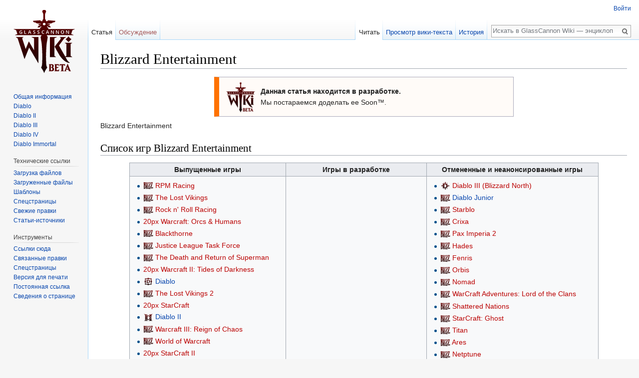

--- FILE ---
content_type: text/html; charset=UTF-8
request_url: https://wiki.glasscannon.ru/Blizzard_Entertainment
body_size: 7274
content:
<!DOCTYPE html>
<html class="client-nojs" lang="ru" dir="ltr">
<head>
<meta charset="UTF-8"/>
<title>Blizzard Entertainment — GlassCannon Wiki — энциклопедия игр Blizzard</title>
<script>document.documentElement.className = document.documentElement.className.replace( /(^|\s)client-nojs(\s|$)/, "$1client-js$2" );</script>
<script>(window.RLQ=window.RLQ||[]).push(function(){mw.config.set({"wgCanonicalNamespace":"","wgCanonicalSpecialPageName":false,"wgNamespaceNumber":0,"wgPageName":"Blizzard_Entertainment","wgTitle":"Blizzard Entertainment","wgCurRevisionId":30820,"wgRevisionId":30820,"wgArticleId":6521,"wgIsArticle":true,"wgIsRedirect":false,"wgAction":"view","wgUserName":null,"wgUserGroups":["*"],"wgCategories":["Страницы с неработающими файловыми ссылками"],"wgBreakFrames":false,"wgPageContentLanguage":"ru","wgPageContentModel":"wikitext","wgSeparatorTransformTable":[",\t."," \t,"],"wgDigitTransformTable":["",""],"wgDefaultDateFormat":"dmy","wgMonthNames":["","январь","февраль","март","апрель","май","июнь","июль","август","сентябрь","октябрь","ноябрь","декабрь"],"wgMonthNamesShort":["","янв","фев","мар","апр","май","июн","июл","авг","сен","окт","ноя","дек"],"wgRelevantPageName":"Blizzard_Entertainment","wgRelevantArticleId":6521,"wgRequestId":"3bce818e072880493e01fdb8","wgIsProbablyEditable":false,"wgRelevantPageIsProbablyEditable":false,"wgRestrictionEdit":[],"wgRestrictionMove":[],"simpleBatchUploadMaxFilesPerBatch":{"*":1000}});mw.loader.state({"site.styles":"ready","noscript":"ready","user.styles":"ready","user":"ready","user.options":"loading","user.tokens":"loading","mediawiki.legacy.shared":"ready","mediawiki.legacy.commonPrint":"ready","mediawiki.sectionAnchor":"ready","mediawiki.skinning.interface":"ready","skins.vector.styles":"ready"});mw.loader.implement("user.options@1dzjbvu",function($,jQuery,require,module){mw.user.options.set({"variant":"ru"});});mw.loader.implement("user.tokens@0jallme",function ( $, jQuery, require, module ) {
mw.user.tokens.set({"editToken":"+\\","patrolToken":"+\\","watchToken":"+\\","csrfToken":"+\\"});/*@nomin*/

});mw.loader.load(["site","mediawiki.page.startup","mediawiki.user","mediawiki.hidpi","mediawiki.page.ready","mediawiki.searchSuggest","skins.vector.js"]);});</script>
<link rel="stylesheet" href="/load.php?debug=false&amp;lang=ru&amp;modules=mediawiki.legacy.commonPrint%2Cshared%7Cmediawiki.sectionAnchor%7Cmediawiki.skinning.interface%7Cskins.vector.styles&amp;only=styles&amp;skin=vector"/>
<script async="" src="/load.php?debug=false&amp;lang=ru&amp;modules=startup&amp;only=scripts&amp;skin=vector"></script>
<meta name="ResourceLoaderDynamicStyles" content=""/>
<link rel="stylesheet" href="/load.php?debug=false&amp;lang=ru&amp;modules=site.styles&amp;only=styles&amp;skin=vector"/>
<meta name="generator" content="MediaWiki 1.30.2"/>
<link rel="shortcut icon" href="/favicon.ico"/>
<link rel="search" type="application/opensearchdescription+xml" href="/opensearch_desc.php" title="GlassCannon Wiki — энциклопедия игр Blizzard (ru)"/>
<link rel="EditURI" type="application/rsd+xml" href="https://wiki.glasscannon.ru/api.php?action=rsd"/>
<link rel="alternate" type="application/atom+xml" title="GlassCannon Wiki — энциклопедия игр Blizzard — Atom-лента" href="/index.php?title=%D0%A1%D0%BB%D1%83%D0%B6%D0%B5%D0%B1%D0%BD%D0%B0%D1%8F:%D0%A1%D0%B2%D0%B5%D0%B6%D0%B8%D0%B5_%D0%BF%D1%80%D0%B0%D0%B2%D0%BA%D0%B8&amp;feed=atom"/>
<!--[if lt IE 9]><script src="/resources/lib/html5shiv/html5shiv.min.js?40bd4"></script><![endif]-->
</head>
<body class="mediawiki ltr sitedir-ltr mw-hide-empty-elt ns-0 ns-subject page-Blizzard_Entertainment rootpage-Blizzard_Entertainment skin-vector action-view">		<div id="mw-page-base" class="noprint"></div>
		<div id="mw-head-base" class="noprint"></div>
		<div id="content" class="mw-body" role="main">
			<a id="top"></a>

						<div class="mw-indicators mw-body-content">
</div>
			<h1 id="firstHeading" class="firstHeading" lang="ru">Blizzard Entertainment</h1>
									<div id="bodyContent" class="mw-body-content">
									<div id="siteSub" class="noprint">Материал из GlassCannon Wiki — энциклопедия игр Blizzard</div>
								<div id="contentSub"></div>
												<div id="jump-to-nav" class="mw-jump">
					Перейти к:					<a href="#mw-head">навигация</a>, 					<a href="#p-search">поиск</a>
				</div>
				<div id="mw-content-text" lang="ru" dir="ltr" class="mw-content-ltr"><div class="mw-parser-output"><table style="width: 600px; background-color: #fffbf8; border-color: #AAB #AAB #AAB #FF7200; border-style: solid; border-width: 1px 1px 1px 10px; padding: 4px; margin: 1px auto; vertical-align: middle;">
<tr>
<td style="width:72px;"><div class="center"><div class="floatnone"><img alt="Wiki-logo.png" src="/images/thumb/a/a0/Wiki-logo.png/64px-Wiki-logo.png" width="64" height="64" srcset="/images/thumb/a/a0/Wiki-logo.png/96px-Wiki-logo.png 1.5x, /images/thumb/a/a0/Wiki-logo.png/128px-Wiki-logo.png 2x" /></div></div>
</td>
<td> <b>Данная статья находится в разработке.</b><br />Мы постараемся доделать ее Soon™.
</td></tr></table>
<p>Blizzard Entertainment
</p>
<h2><span class="mw-headline" id=".D0.A1.D0.BF.D0.B8.D1.81.D0.BE.D0.BA_.D0.B8.D0.B3.D1.80_Blizzard_Entertainment">Список игр Blizzard Entertainment</span></h2>
<table class="wikitable" style="margin-left: auto; margin-right: auto; border: none;">
<tr>
<th style="width: 300px; max-width: 300px;"> Выпущенные игры
</th>
<th style="width: 270px; max-width: 270px;"> Игры в разработке
</th>
<th style="width: 330px; max-width: 330px;"> Отмененные и неанонсированные игры
</th></tr>
<tr>
<td style="vertical-align:top;">
<ul><li> <img alt="Blizzard-icon.webp" src="/images/thumb/9/90/Blizzard-icon.webp/20px-Blizzard-icon.webp.png" width="20" height="21" srcset="/images/thumb/9/90/Blizzard-icon.webp/30px-Blizzard-icon.webp.png 1.5x, /images/thumb/9/90/Blizzard-icon.webp/40px-Blizzard-icon.webp.png 2x" /> <a href="/index.php?title=RPM_Racing&amp;action=edit&amp;redlink=1" class="new" title="RPM Racing (страница не существует)">RPM Racing</a></li>
<li> <img alt="Blizzard-icon.webp" src="/images/thumb/9/90/Blizzard-icon.webp/20px-Blizzard-icon.webp.png" width="20" height="21" srcset="/images/thumb/9/90/Blizzard-icon.webp/30px-Blizzard-icon.webp.png 1.5x, /images/thumb/9/90/Blizzard-icon.webp/40px-Blizzard-icon.webp.png 2x" /> <a href="/index.php?title=The_Lost_Vikings&amp;action=edit&amp;redlink=1" class="new" title="The Lost Vikings (страница не существует)">The Lost Vikings</a></li>
<li> <img alt="Blizzard-icon.webp" src="/images/thumb/9/90/Blizzard-icon.webp/20px-Blizzard-icon.webp.png" width="20" height="21" srcset="/images/thumb/9/90/Blizzard-icon.webp/30px-Blizzard-icon.webp.png 1.5x, /images/thumb/9/90/Blizzard-icon.webp/40px-Blizzard-icon.webp.png 2x" /> <a href="/index.php?title=Rock_n%27_Roll_Racing&amp;action=edit&amp;redlink=1" class="new" title="Rock n&#39; Roll Racing (страница не существует)">Rock n' Roll Racing</a></li>
<li> <a href="/index.php?title=%D0%A1%D0%BB%D1%83%D0%B6%D0%B5%D0%B1%D0%BD%D0%B0%D1%8F:%D0%97%D0%B0%D0%B3%D1%80%D1%83%D0%B7%D0%BA%D0%B0&amp;wpDestFile=Warcraft-1-icon.webp" class="new" title="Файл:Warcraft-1-icon.webp">20px</a> <a href="/index.php?title=Warcraft:_Orcs_%26_Humans&amp;action=edit&amp;redlink=1" class="new" title="Warcraft: Orcs &amp; Humans (страница не существует)">Warcraft: Orcs &amp; Humans</a></li>
<li> <img alt="Blizzard-icon.webp" src="/images/thumb/9/90/Blizzard-icon.webp/20px-Blizzard-icon.webp.png" width="20" height="21" srcset="/images/thumb/9/90/Blizzard-icon.webp/30px-Blizzard-icon.webp.png 1.5x, /images/thumb/9/90/Blizzard-icon.webp/40px-Blizzard-icon.webp.png 2x" /> <a href="/index.php?title=Blackthorne&amp;action=edit&amp;redlink=1" class="new" title="Blackthorne (страница не существует)">Blackthorne</a></li>
<li> <img alt="Blizzard-icon.webp" src="/images/thumb/9/90/Blizzard-icon.webp/20px-Blizzard-icon.webp.png" width="20" height="21" srcset="/images/thumb/9/90/Blizzard-icon.webp/30px-Blizzard-icon.webp.png 1.5x, /images/thumb/9/90/Blizzard-icon.webp/40px-Blizzard-icon.webp.png 2x" /> <a href="/index.php?title=Justice_League_Task_Force&amp;action=edit&amp;redlink=1" class="new" title="Justice League Task Force (страница не существует)">Justice League Task Force</a></li>
<li> <img alt="Blizzard-icon.webp" src="/images/thumb/9/90/Blizzard-icon.webp/20px-Blizzard-icon.webp.png" width="20" height="21" srcset="/images/thumb/9/90/Blizzard-icon.webp/30px-Blizzard-icon.webp.png 1.5x, /images/thumb/9/90/Blizzard-icon.webp/40px-Blizzard-icon.webp.png 2x" /> <a href="/index.php?title=The_Death_and_Return_of_Superman&amp;action=edit&amp;redlink=1" class="new" title="The Death and Return of Superman (страница не существует)">The Death and Return of Superman</a></li>
<li> <a href="/index.php?title=%D0%A1%D0%BB%D1%83%D0%B6%D0%B5%D0%B1%D0%BD%D0%B0%D1%8F:%D0%97%D0%B0%D0%B3%D1%80%D1%83%D0%B7%D0%BA%D0%B0&amp;wpDestFile=Warcraft-2-icon.webp" class="new" title="Файл:Warcraft-2-icon.webp">20px</a> <a href="/index.php?title=Warcraft_II:_Tides_of_Darkness&amp;action=edit&amp;redlink=1" class="new" title="Warcraft II: Tides of Darkness (страница не существует)">Warcraft II: Tides of Darkness</a></li>
<li> <a href="/Diablo" title="Diablo"><img alt="Diablo-1-icon.webp" src="/images/thumb/9/9e/Diablo-1-icon.webp/20px-Diablo-1-icon.webp.png" width="20" height="21" srcset="/images/thumb/9/9e/Diablo-1-icon.webp/30px-Diablo-1-icon.webp.png 1.5x, /images/thumb/9/9e/Diablo-1-icon.webp/40px-Diablo-1-icon.webp.png 2x" /></a> <a href="/Diablo" title="Diablo">Diablo</a></li>
<li> <img alt="Blizzard-icon.webp" src="/images/thumb/9/90/Blizzard-icon.webp/20px-Blizzard-icon.webp.png" width="20" height="21" srcset="/images/thumb/9/90/Blizzard-icon.webp/30px-Blizzard-icon.webp.png 1.5x, /images/thumb/9/90/Blizzard-icon.webp/40px-Blizzard-icon.webp.png 2x" /> <a href="/index.php?title=The_Lost_Vikings_2&amp;action=edit&amp;redlink=1" class="new" title="The Lost Vikings 2 (страница не существует)">The Lost Vikings 2</a></li>
<li> <a href="/index.php?title=%D0%A1%D0%BB%D1%83%D0%B6%D0%B5%D0%B1%D0%BD%D0%B0%D1%8F:%D0%97%D0%B0%D0%B3%D1%80%D1%83%D0%B7%D0%BA%D0%B0&amp;wpDestFile=StarCraft-1-icon.webp" class="new" title="Файл:StarCraft-1-icon.webp">20px</a> <a href="/index.php?title=StarCraft&amp;action=edit&amp;redlink=1" class="new" title="StarCraft (страница не существует)">StarCraft</a></li>
<li> <a href="/Diablo_II" title="Diablo II"><img alt="Diablo-2-icon.webp" src="/images/thumb/4/49/Diablo-2-icon.webp/20px-Diablo-2-icon.webp.png" width="20" height="21" srcset="/images/thumb/4/49/Diablo-2-icon.webp/30px-Diablo-2-icon.webp.png 1.5x, /images/thumb/4/49/Diablo-2-icon.webp/40px-Diablo-2-icon.webp.png 2x" /></a> <a href="/Diablo_II" title="Diablo II">Diablo II</a></li>
<li> <img alt="Blizzard-icon.webp" src="/images/thumb/9/90/Blizzard-icon.webp/20px-Blizzard-icon.webp.png" width="20" height="21" srcset="/images/thumb/9/90/Blizzard-icon.webp/30px-Blizzard-icon.webp.png 1.5x, /images/thumb/9/90/Blizzard-icon.webp/40px-Blizzard-icon.webp.png 2x" /> <a href="/index.php?title=Warcraft_III:_Reign_of_Chaos&amp;action=edit&amp;redlink=1" class="new" title="Warcraft III: Reign of Chaos (страница не существует)">Warcraft III: Reign of Chaos</a></li>
<li> <img alt="Blizzard-icon.webp" src="/images/thumb/9/90/Blizzard-icon.webp/20px-Blizzard-icon.webp.png" width="20" height="21" srcset="/images/thumb/9/90/Blizzard-icon.webp/30px-Blizzard-icon.webp.png 1.5x, /images/thumb/9/90/Blizzard-icon.webp/40px-Blizzard-icon.webp.png 2x" /> <a href="/index.php?title=World_of_Warcraft&amp;action=edit&amp;redlink=1" class="new" title="World of Warcraft (страница не существует)">World of Warcraft</a></li>
<li> <a href="/index.php?title=%D0%A1%D0%BB%D1%83%D0%B6%D0%B5%D0%B1%D0%BD%D0%B0%D1%8F:%D0%97%D0%B0%D0%B3%D1%80%D1%83%D0%B7%D0%BA%D0%B0&amp;wpDestFile=StarCraft-2-icon.webp" class="new" title="Файл:StarCraft-2-icon.webp">20px</a> <a href="/index.php?title=StarCraft_II&amp;action=edit&amp;redlink=1" class="new" title="StarCraft II (страница не существует)">StarCraft II</a></li>
<li> <a href="/Diablo_III" title="Diablo III"><img alt="Diablo-3-icon.webp" src="/images/thumb/8/80/Diablo-3-icon.webp/20px-Diablo-3-icon.webp.png" width="20" height="21" srcset="/images/thumb/8/80/Diablo-3-icon.webp/30px-Diablo-3-icon.webp.png 1.5x, /images/thumb/8/80/Diablo-3-icon.webp/40px-Diablo-3-icon.webp.png 2x" /></a> <a href="/Diablo_III" title="Diablo III">Diablo III</a></li>
<li> <a href="/index.php?title=%D0%A1%D0%BB%D1%83%D0%B6%D0%B5%D0%B1%D0%BD%D0%B0%D1%8F:%D0%97%D0%B0%D0%B3%D1%80%D1%83%D0%B7%D0%BA%D0%B0&amp;wpDestFile=Hearthstone-1-icon.webp" class="new" title="Файл:Hearthstone-1-icon.webp">20px</a> <a href="/index.php?title=Hearthstone&amp;action=edit&amp;redlink=1" class="new" title="Hearthstone (страница не существует)">Hearthstone</a></li>
<li> <a href="/index.php?title=%D0%A1%D0%BB%D1%83%D0%B6%D0%B5%D0%B1%D0%BD%D0%B0%D1%8F:%D0%97%D0%B0%D0%B3%D1%80%D1%83%D0%B7%D0%BA%D0%B0&amp;wpDestFile=Heroes-of-the-Storm-icon.webp" class="new" title="Файл:Heroes-of-the-Storm-icon.webp">20px</a> <a href="/index.php?title=Heroes_of_the_Storm&amp;action=edit&amp;redlink=1" class="new" title="Heroes of the Storm (страница не существует)">Heroes of the Storm</a></li>
<li> <a href="/index.php?title=%D0%A1%D0%BB%D1%83%D0%B6%D0%B5%D0%B1%D0%BD%D0%B0%D1%8F:%D0%97%D0%B0%D0%B3%D1%80%D1%83%D0%B7%D0%BA%D0%B0&amp;wpDestFile=Overwatch-1-icon.webp" class="new" title="Файл:Overwatch-1-icon.webp">20px</a> <a href="/index.php?title=Overwatch&amp;action=edit&amp;redlink=1" class="new" title="Overwatch (страница не существует)">Overwatch</a></li>
<li> <a href="/Diablo_Immortal" title="Diablo Immortal"><img alt="Diablo-Immortal-icon.webp" src="/images/thumb/2/26/Diablo-Immortal-icon.webp/20px-Diablo-Immortal-icon.webp.png" width="20" height="21" srcset="/images/thumb/2/26/Diablo-Immortal-icon.webp/30px-Diablo-Immortal-icon.webp.png 1.5x, /images/thumb/2/26/Diablo-Immortal-icon.webp/40px-Diablo-Immortal-icon.webp.png 2x" /></a> <a href="/Diablo_Immortal" title="Diablo Immortal">Diablo Immortal</a></li>
<li> <a href="/index.php?title=%D0%A1%D0%BB%D1%83%D0%B6%D0%B5%D0%B1%D0%BD%D0%B0%D1%8F:%D0%97%D0%B0%D0%B3%D1%80%D1%83%D0%B7%D0%BA%D0%B0&amp;wpDestFile=Overwatch-2-icon.webp" class="new" title="Файл:Overwatch-2-icon.webp">20px</a> <a href="/index.php?title=Overwatch_2&amp;action=edit&amp;redlink=1" class="new" title="Overwatch 2 (страница не существует)">Overwatch 2</a></li>
<li> <a href="/Diablo_IV" title="Diablo IV"><img alt="Diablo-4-icon.webp" src="/images/thumb/c/cd/Diablo-4-icon.webp/20px-Diablo-4-icon.webp.png" width="20" height="21" srcset="/images/thumb/c/cd/Diablo-4-icon.webp/30px-Diablo-4-icon.webp.png 1.5x, /images/thumb/c/cd/Diablo-4-icon.webp/40px-Diablo-4-icon.webp.png 2x" /></a> <a href="/Diablo_IV" title="Diablo IV">Diablo IV</a></li>
<li> <a href="/index.php?title=%D0%A1%D0%BB%D1%83%D0%B6%D0%B5%D0%B1%D0%BD%D0%B0%D1%8F:%D0%97%D0%B0%D0%B3%D1%80%D1%83%D0%B7%D0%BA%D0%B0&amp;wpDestFile=Warcraft-Arclight-Rumble-icon.webp" class="new" title="Файл:Warcraft-Arclight-Rumble-icon.webp">20px</a> <a href="/index.php?title=Warcraft_Rumble&amp;action=edit&amp;redlink=1" class="new" title="Warcraft Rumble (страница не существует)">Warcraft Rumble</a></li></ul>
</td>
<td style="vertical-align:top;">
</td>
<td style="vertical-align:top;">
<ul><li> <img alt="Diablo-3-icon.webp" src="/images/thumb/8/80/Diablo-3-icon.webp/20px-Diablo-3-icon.webp.png" width="20" height="21" srcset="/images/thumb/8/80/Diablo-3-icon.webp/30px-Diablo-3-icon.webp.png 1.5x, /images/thumb/8/80/Diablo-3-icon.webp/40px-Diablo-3-icon.webp.png 2x" /> <a href="/index.php?title=Diablo_III_(Blizzard_North)&amp;action=edit&amp;redlink=1" class="new" title="Diablo III (Blizzard North) (страница не существует)">Diablo III (Blizzard North)</a></li>
<li> <img alt="Blizzard-icon.webp" src="/images/thumb/9/90/Blizzard-icon.webp/20px-Blizzard-icon.webp.png" width="20" height="21" srcset="/images/thumb/9/90/Blizzard-icon.webp/30px-Blizzard-icon.webp.png 1.5x, /images/thumb/9/90/Blizzard-icon.webp/40px-Blizzard-icon.webp.png 2x" /> <a href="/Diablo_Junior" title="Diablo Junior">Diablo Junior</a></li>
<li> <img alt="Blizzard-icon.webp" src="/images/thumb/9/90/Blizzard-icon.webp/20px-Blizzard-icon.webp.png" width="20" height="21" srcset="/images/thumb/9/90/Blizzard-icon.webp/30px-Blizzard-icon.webp.png 1.5x, /images/thumb/9/90/Blizzard-icon.webp/40px-Blizzard-icon.webp.png 2x" /> <a href="/index.php?title=Starblo&amp;action=edit&amp;redlink=1" class="new" title="Starblo (страница не существует)">Starblo</a></li>
<li> <img alt="Blizzard-icon.webp" src="/images/thumb/9/90/Blizzard-icon.webp/20px-Blizzard-icon.webp.png" width="20" height="21" srcset="/images/thumb/9/90/Blizzard-icon.webp/30px-Blizzard-icon.webp.png 1.5x, /images/thumb/9/90/Blizzard-icon.webp/40px-Blizzard-icon.webp.png 2x" /> <a href="/index.php?title=Crixa&amp;action=edit&amp;redlink=1" class="new" title="Crixa (страница не существует)">Crixa</a></li>
<li> <img alt="Blizzard-icon.webp" src="/images/thumb/9/90/Blizzard-icon.webp/20px-Blizzard-icon.webp.png" width="20" height="21" srcset="/images/thumb/9/90/Blizzard-icon.webp/30px-Blizzard-icon.webp.png 1.5x, /images/thumb/9/90/Blizzard-icon.webp/40px-Blizzard-icon.webp.png 2x" /> <a href="/index.php?title=Pax_Imperia_2&amp;action=edit&amp;redlink=1" class="new" title="Pax Imperia 2 (страница не существует)">Pax Imperia 2</a></li>
<li> <img alt="Blizzard-icon.webp" src="/images/thumb/9/90/Blizzard-icon.webp/20px-Blizzard-icon.webp.png" width="20" height="21" srcset="/images/thumb/9/90/Blizzard-icon.webp/30px-Blizzard-icon.webp.png 1.5x, /images/thumb/9/90/Blizzard-icon.webp/40px-Blizzard-icon.webp.png 2x" /> <a href="/index.php?title=Hades&amp;action=edit&amp;redlink=1" class="new" title="Hades (страница не существует)">Hades</a></li>
<li> <img alt="Blizzard-icon.webp" src="/images/thumb/9/90/Blizzard-icon.webp/20px-Blizzard-icon.webp.png" width="20" height="21" srcset="/images/thumb/9/90/Blizzard-icon.webp/30px-Blizzard-icon.webp.png 1.5x, /images/thumb/9/90/Blizzard-icon.webp/40px-Blizzard-icon.webp.png 2x" /> <a href="/index.php?title=Fenris&amp;action=edit&amp;redlink=1" class="new" title="Fenris (страница не существует)">Fenris</a></li>
<li> <img alt="Blizzard-icon.webp" src="/images/thumb/9/90/Blizzard-icon.webp/20px-Blizzard-icon.webp.png" width="20" height="21" srcset="/images/thumb/9/90/Blizzard-icon.webp/30px-Blizzard-icon.webp.png 1.5x, /images/thumb/9/90/Blizzard-icon.webp/40px-Blizzard-icon.webp.png 2x" /> <a href="/index.php?title=Orbis&amp;action=edit&amp;redlink=1" class="new" title="Orbis (страница не существует)">Orbis</a></li>
<li> <img alt="Blizzard-icon.webp" src="/images/thumb/9/90/Blizzard-icon.webp/20px-Blizzard-icon.webp.png" width="20" height="21" srcset="/images/thumb/9/90/Blizzard-icon.webp/30px-Blizzard-icon.webp.png 1.5x, /images/thumb/9/90/Blizzard-icon.webp/40px-Blizzard-icon.webp.png 2x" /> <a href="/index.php?title=Nomad&amp;action=edit&amp;redlink=1" class="new" title="Nomad (страница не существует)">Nomad</a></li>
<li> <img alt="Blizzard-icon.webp" src="/images/thumb/9/90/Blizzard-icon.webp/20px-Blizzard-icon.webp.png" width="20" height="21" srcset="/images/thumb/9/90/Blizzard-icon.webp/30px-Blizzard-icon.webp.png 1.5x, /images/thumb/9/90/Blizzard-icon.webp/40px-Blizzard-icon.webp.png 2x" /> <a href="/index.php?title=WarCraft_Adventures:_Lord_of_the_Clans&amp;action=edit&amp;redlink=1" class="new" title="WarCraft Adventures: Lord of the Clans (страница не существует)">WarCraft Adventures: Lord of the Clans</a></li>
<li> <img alt="Blizzard-icon.webp" src="/images/thumb/9/90/Blizzard-icon.webp/20px-Blizzard-icon.webp.png" width="20" height="21" srcset="/images/thumb/9/90/Blizzard-icon.webp/30px-Blizzard-icon.webp.png 1.5x, /images/thumb/9/90/Blizzard-icon.webp/40px-Blizzard-icon.webp.png 2x" /> <a href="/index.php?title=Shattered_Nations&amp;action=edit&amp;redlink=1" class="new" title="Shattered Nations (страница не существует)">Shattered Nations</a></li>
<li> <img alt="Blizzard-icon.webp" src="/images/thumb/9/90/Blizzard-icon.webp/20px-Blizzard-icon.webp.png" width="20" height="21" srcset="/images/thumb/9/90/Blizzard-icon.webp/30px-Blizzard-icon.webp.png 1.5x, /images/thumb/9/90/Blizzard-icon.webp/40px-Blizzard-icon.webp.png 2x" /> <a href="/index.php?title=StarCraft:_Ghost&amp;action=edit&amp;redlink=1" class="new" title="StarCraft: Ghost (страница не существует)">StarCraft: Ghost</a></li>
<li> <img alt="Blizzard-icon.webp" src="/images/thumb/9/90/Blizzard-icon.webp/20px-Blizzard-icon.webp.png" width="20" height="21" srcset="/images/thumb/9/90/Blizzard-icon.webp/30px-Blizzard-icon.webp.png 1.5x, /images/thumb/9/90/Blizzard-icon.webp/40px-Blizzard-icon.webp.png 2x" /> <a href="/index.php?title=Titan&amp;action=edit&amp;redlink=1" class="new" title="Titan (страница не существует)">Titan</a></li>
<li> <img alt="Blizzard-icon.webp" src="/images/thumb/9/90/Blizzard-icon.webp/20px-Blizzard-icon.webp.png" width="20" height="21" srcset="/images/thumb/9/90/Blizzard-icon.webp/30px-Blizzard-icon.webp.png 1.5x, /images/thumb/9/90/Blizzard-icon.webp/40px-Blizzard-icon.webp.png 2x" /> <a href="/index.php?title=Ares&amp;action=edit&amp;redlink=1" class="new" title="Ares (страница не существует)">Ares</a></li>
<li> <img alt="Blizzard-icon.webp" src="/images/thumb/9/90/Blizzard-icon.webp/20px-Blizzard-icon.webp.png" width="20" height="21" srcset="/images/thumb/9/90/Blizzard-icon.webp/30px-Blizzard-icon.webp.png 1.5x, /images/thumb/9/90/Blizzard-icon.webp/40px-Blizzard-icon.webp.png 2x" /> <a href="/index.php?title=Netptune&amp;action=edit&amp;redlink=1" class="new" title="Netptune (страница не существует)">Netptune</a></li>
<li> <img alt="Blizzard-icon.webp" src="/images/thumb/9/90/Blizzard-icon.webp/20px-Blizzard-icon.webp.png" width="20" height="21" srcset="/images/thumb/9/90/Blizzard-icon.webp/30px-Blizzard-icon.webp.png 1.5x, /images/thumb/9/90/Blizzard-icon.webp/40px-Blizzard-icon.webp.png 2x" /> <a href="/Odyssey" title="Odyssey">Odyssey</a></li></ul>
</td></tr></table>

<!-- 
NewPP limit report
Cached time: 20260122115350
Cache expiry: 86400
Dynamic content: false
CPU time usage: 0.113 seconds
Real time usage: 0.248 seconds
Preprocessor visited node count: 20/1000000
Preprocessor generated node count: 64/1000000
Post‐expand include size: 818/2097152 bytes
Template argument size: 147/2097152 bytes
Highest expansion depth: 3/40
Expensive parser function count: 0/100
-->
<!--
Transclusion expansion time report (%,ms,calls,template)
100.00%   13.002      1 -total
100.00%   13.002      1 Шаблон:В_разработке
 18.16%    2.361      1 Шаблон:Ambox
-->
</div>
<!-- Saved in parser cache with key admin_gcannon_wiki-glcwiki_:pcache:idhash:6521-0!canonical and timestamp 20260122115350 and revision id 30820
 -->
</div>					<div class="printfooter">
						Источник — «<a dir="ltr" href="https://wiki.glasscannon.ru/index.php?title=Blizzard_Entertainment&amp;oldid=30820">https://wiki.glasscannon.ru/index.php?title=Blizzard_Entertainment&amp;oldid=30820</a>»					</div>
				<div id="catlinks" class="catlinks" data-mw="interface"><div id="mw-normal-catlinks" class="mw-normal-catlinks"><a href="/%D0%A1%D0%BB%D1%83%D0%B6%D0%B5%D0%B1%D0%BD%D0%B0%D1%8F:%D0%9A%D0%B0%D1%82%D0%B5%D0%B3%D0%BE%D1%80%D0%B8%D0%B8" title="Служебная:Категории">Категория</a>: <ul><li><a href="/%D0%9A%D0%B0%D1%82%D0%B5%D0%B3%D0%BE%D1%80%D0%B8%D1%8F:%D0%A1%D1%82%D1%80%D0%B0%D0%BD%D0%B8%D1%86%D1%8B_%D1%81_%D0%BD%D0%B5%D1%80%D0%B0%D0%B1%D0%BE%D1%82%D0%B0%D1%8E%D1%89%D0%B8%D0%BC%D0%B8_%D1%84%D0%B0%D0%B9%D0%BB%D0%BE%D0%B2%D1%8B%D0%BC%D0%B8_%D1%81%D1%81%D1%8B%D0%BB%D0%BA%D0%B0%D0%BC%D0%B8" title="Категория:Страницы с неработающими файловыми ссылками">Страницы с неработающими файловыми ссылками</a></li></ul></div></div>				<div class="visualClear"></div>
							</div>
		</div>
		<div id="mw-navigation">
			<h2>Навигация</h2>

			<div id="mw-head">
									<div id="p-personal" role="navigation" class="" aria-labelledby="p-personal-label">
						<h3 id="p-personal-label">Персональные инструменты</h3>
						<ul>
							<li id="pt-login"><a href="/index.php?title=%D0%A1%D0%BB%D1%83%D0%B6%D0%B5%D0%B1%D0%BD%D0%B0%D1%8F:%D0%92%D1%85%D0%BE%D0%B4&amp;returnto=Blizzard+Entertainment" title="Здесь можно зарегистрироваться в системе, но это необязательно. [o]" accesskey="o">Войти</a></li>						</ul>
					</div>
									<div id="left-navigation">
										<div id="p-namespaces" role="navigation" class="vectorTabs" aria-labelledby="p-namespaces-label">
						<h3 id="p-namespaces-label">Пространства имён</h3>
						<ul>
														<li id="ca-nstab-main" class="selected"><span><a href="/Blizzard_Entertainment" title="Просмотр основной страницы [c]" accesskey="c">Статья</a></span></li>
							<li id="ca-talk" class="new"><span><a href="/index.php?title=%D0%9E%D0%B1%D1%81%D1%83%D0%B6%D0%B4%D0%B5%D0%BD%D0%B8%D0%B5:Blizzard_Entertainment&amp;action=edit&amp;redlink=1" rel="discussion" title="Обсуждение основной страницы [t]" accesskey="t">Обсуждение</a></span></li>
						</ul>
					</div>
										<div id="p-variants" role="navigation" class="vectorMenu emptyPortlet" aria-labelledby="p-variants-label">
												<h3 id="p-variants-label">
							<span>Варианты</span>
						</h3>

						<div class="menu">
							<ul>
															</ul>
						</div>
					</div>
									</div>
				<div id="right-navigation">
										<div id="p-views" role="navigation" class="vectorTabs" aria-labelledby="p-views-label">
						<h3 id="p-views-label">Просмотры</h3>
						<ul>
														<li id="ca-view" class="selected"><span><a href="/Blizzard_Entertainment">Читать</a></span></li>
							<li id="ca-viewsource"><span><a href="/index.php?title=Blizzard_Entertainment&amp;action=edit" title="Эта страница защищена от изменений, но вы можете посмотреть и скопировать её исходный текст [e]" accesskey="e">Просмотр вики-текста</a></span></li>
							<li id="ca-history" class="collapsible"><span><a href="/index.php?title=Blizzard_Entertainment&amp;action=history" title="Журнал изменений страницы [h]" accesskey="h">История</a></span></li>
						</ul>
					</div>
										<div id="p-cactions" role="navigation" class="vectorMenu emptyPortlet" aria-labelledby="p-cactions-label">
						<h3 id="p-cactions-label"><span>Ещё</span></h3>

						<div class="menu">
							<ul>
															</ul>
						</div>
					</div>
										<div id="p-search" role="search">
						<h3>
							<label for="searchInput">Поиск</label>
						</h3>

						<form action="/index.php" id="searchform">
							<div id="simpleSearch">
							<input type="search" name="search" placeholder="Искать в GlassCannon Wiki — энциклопедия игр Blizzard" title="Искать в GlassCannon Wiki — энциклопедия игр Blizzard [f]" accesskey="f" id="searchInput"/><input type="hidden" value="Служебная:Поиск" name="title"/><input type="submit" name="fulltext" value="Найти" title="Найти страницы, содержащие указанный текст" id="mw-searchButton" class="searchButton mw-fallbackSearchButton"/><input type="submit" name="go" value="Перейти" title="Перейти к странице, имеющей в точности такое название" id="searchButton" class="searchButton"/>							</div>
						</form>
					</div>
									</div>
			</div>
			<div id="mw-panel">
				<div id="p-logo" role="banner"><a class="mw-wiki-logo" href="/%D0%97%D0%B0%D0%B3%D0%BB%D0%B0%D0%B2%D0%BD%D0%B0%D1%8F_%D1%81%D1%82%D1%80%D0%B0%D0%BD%D0%B8%D1%86%D0%B0"  title="Перейти на заглавную страницу"></a></div>
						<div class="portal" role="navigation" id='p-.D0.93.D0.BB.D0.B0.D0.B2.D0.BD.D0.BE.D0.B5_.D0.BC.D0.B5.D0.BD.D1.8E' aria-labelledby='p-.D0.93.D0.BB.D0.B0.D0.B2.D0.BD.D0.BE.D0.B5_.D0.BC.D0.B5.D0.BD.D1.8E-label'>
			<h3 id='p-.D0.93.D0.BB.D0.B0.D0.B2.D0.BD.D0.BE.D0.B5_.D0.BC.D0.B5.D0.BD.D1.8E-label'>Главное меню</h3>

			<div class="body">
									<ul>
						<li id="n-.D0.9E.D0.B1.D1.89.D0.B0.D1.8F-.D0.B8.D0.BD.D1.84.D0.BE.D1.80.D0.BC.D0.B0.D1.86.D0.B8.D1.8F"><a href="/%D0%9E%D0%B1%D1%89%D0%B0%D1%8F_%D0%B8%D0%BD%D1%84%D0%BE%D1%80%D0%BC%D0%B0%D1%86%D0%B8%D1%8F">Общая информация</a></li><li id="n-Diablo"><a href="/%D0%93%D0%BB%D0%B0%D0%B2%D0%BD%D0%B0%D1%8F_Diablo">Diablo</a></li><li id="n-Diablo-II"><a href="/%D0%93%D0%BB%D0%B0%D0%B2%D0%BD%D0%B0%D1%8F_Diablo_II">Diablo II</a></li><li id="n-Diablo-III"><a href="/%D0%93%D0%BB%D0%B0%D0%B2%D0%BD%D0%B0%D1%8F_Diablo_III">Diablo III</a></li><li id="n-Diablo-IV"><a href="/%D0%93%D0%BB%D0%B0%D0%B2%D0%BD%D0%B0%D1%8F_Diablo_IV">Diablo IV</a></li><li id="n-Diablo-Immortal"><a href="/%D0%93%D0%BB%D0%B0%D0%B2%D0%BD%D0%B0%D1%8F_Diablo_Immortal">Diablo Immortal</a></li>					</ul>
							</div>
		</div>
			<div class="portal" role="navigation" id='p-.D0.A2.D0.B5.D1.85.D0.BD.D0.B8.D1.87.D0.B5.D1.81.D0.BA.D0.B8.D0.B5_.D1.81.D1.81.D1.8B.D0.BB.D0.BA.D0.B8' aria-labelledby='p-.D0.A2.D0.B5.D1.85.D0.BD.D0.B8.D1.87.D0.B5.D1.81.D0.BA.D0.B8.D0.B5_.D1.81.D1.81.D1.8B.D0.BB.D0.BA.D0.B8-label'>
			<h3 id='p-.D0.A2.D0.B5.D1.85.D0.BD.D0.B8.D1.87.D0.B5.D1.81.D0.BA.D0.B8.D0.B5_.D1.81.D1.81.D1.8B.D0.BB.D0.BA.D0.B8-label'>Технические ссылки</h3>

			<div class="body">
									<ul>
						<li id="n-.D0.97.D0.B0.D0.B3.D1.80.D1.83.D0.B7.D0.BA.D0.B0-.D1.84.D0.B0.D0.B9.D0.BB.D0.BE.D0.B2"><a href="/%D0%A1%D0%BB%D1%83%D0%B6%D0%B5%D0%B1%D0%BD%D0%B0%D1%8F:BatchUpload">Загрузка файлов</a></li><li id="n-.D0.97.D0.B0.D0.B3.D1.80.D1.83.D0.B6.D0.B5.D0.BD.D0.BD.D1.8B.D0.B5-.D1.84.D0.B0.D0.B9.D0.BB.D1.8B"><a href="https://wiki.glasscannon.ru/index.php?title=%D0%A1%D0%BB%D1%83%D0%B6%D0%B5%D0%B1%D0%BD%D0%B0%D1%8F:%D0%9D%D0%BE%D0%B2%D1%8B%D0%B5_%D1%84%D0%B0%D0%B9%D0%BB%D1%8B&amp;offset=&amp;limit=100" rel="nofollow">Загруженные файлы</a></li><li id="n-.D0.A8.D0.B0.D0.B1.D0.BB.D0.BE.D0.BD.D1.8B"><a href="https://wiki.glasscannon.ru/index.php?title=%D0%A1%D0%BB%D1%83%D0%B6%D0%B5%D0%B1%D0%BD%D0%B0%D1%8F:%D0%9D%D0%B5%D0%BA%D0%B0%D1%82%D0%B5%D0%B3%D0%BE%D1%80%D0%B8%D0%B7%D0%BE%D0%B2%D0%B0%D0%BD%D0%BD%D1%8B%D0%B5_%D1%88%D0%B0%D0%B1%D0%BB%D0%BE%D0%BD%D1%8B&amp;limit=500&amp;offset=0" rel="nofollow">Шаблоны</a></li><li id="n-.D0.A1.D0.BF.D0.B5.D1.86.D1.81.D1.82.D1.80.D0.B0.D0.BD.D0.B8.D1.86.D1.8B"><a href="/%D0%A1%D0%BB%D1%83%D0%B6%D0%B5%D0%B1%D0%BD%D0%B0%D1%8F:%D0%A1%D0%BF%D0%B5%D1%86%D1%81%D1%82%D1%80%D0%B0%D0%BD%D0%B8%D1%86%D1%8B">Спецстраницы</a></li><li id="n-.D0.A1.D0.B2.D0.B5.D0.B6.D0.B8.D0.B5-.D0.BF.D1.80.D0.B0.D0.B2.D0.BA.D0.B8"><a href="https://wiki.glasscannon.ru/index.php?title=%D0%A1%D0%BB%D1%83%D0%B6%D0%B5%D0%B1%D0%BD%D0%B0%D1%8F:%D0%A1%D0%B2%D0%B5%D0%B6%D0%B8%D0%B5_%D0%BF%D1%80%D0%B0%D0%B2%D0%BA%D0%B8&amp;limit=500" rel="nofollow">Свежие правки</a></li><li id="n-.D0.A1.D1.82.D0.B0.D1.82.D1.8C.D0.B8-.D0.B8.D1.81.D1.82.D0.BE.D1.87.D0.BD.D0.B8.D0.BA.D0.B8"><a href="/%D0%A1%D1%82%D0%B0%D1%82%D1%8C%D0%B8-%D0%B8%D1%81%D1%82%D0%BE%D1%87%D0%BD%D0%B8%D0%BA%D0%B8">Статьи-источники</a></li>					</ul>
							</div>
		</div>
			<div class="portal" role="navigation" id='p-tb' aria-labelledby='p-tb-label'>
			<h3 id='p-tb-label'>Инструменты</h3>

			<div class="body">
									<ul>
						<li id="t-whatlinkshere"><a href="/%D0%A1%D0%BB%D1%83%D0%B6%D0%B5%D0%B1%D0%BD%D0%B0%D1%8F:%D0%A1%D1%81%D1%8B%D0%BB%D0%BA%D0%B8_%D1%81%D1%8E%D0%B4%D0%B0/Blizzard_Entertainment" title="Список всех страниц, ссылающихся на данную [j]" accesskey="j">Ссылки сюда</a></li><li id="t-recentchangeslinked"><a href="/%D0%A1%D0%BB%D1%83%D0%B6%D0%B5%D0%B1%D0%BD%D0%B0%D1%8F:%D0%A1%D0%B2%D1%8F%D0%B7%D0%B0%D0%BD%D0%BD%D1%8B%D0%B5_%D0%BF%D1%80%D0%B0%D0%B2%D0%BA%D0%B8/Blizzard_Entertainment" rel="nofollow" title="Последние изменения в страницах, на которые ссылается эта страница [k]" accesskey="k">Связанные правки</a></li><li id="t-specialpages"><a href="/%D0%A1%D0%BB%D1%83%D0%B6%D0%B5%D0%B1%D0%BD%D0%B0%D1%8F:%D0%A1%D0%BF%D0%B5%D1%86%D1%81%D1%82%D1%80%D0%B0%D0%BD%D0%B8%D1%86%D1%8B" title="Список служебных страниц [q]" accesskey="q">Спецстраницы</a></li><li id="t-print"><a href="/index.php?title=Blizzard_Entertainment&amp;printable=yes" rel="alternate" title="Версия этой страницы для печати [p]" accesskey="p">Версия для печати</a></li><li id="t-permalink"><a href="/index.php?title=Blizzard_Entertainment&amp;oldid=30820" title="Постоянная ссылка на эту версию страницы">Постоянная ссылка</a></li><li id="t-info"><a href="/index.php?title=Blizzard_Entertainment&amp;action=info" title="Подробнее об этой странице">Сведения о странице</a></li>					</ul>
							</div>
		</div>
				</div>
		</div>
		<div id="footer" role="contentinfo">
							<ul id="footer-info">
											<li id="footer-info-lastmod"> Эта страница последний раз была отредактирована 17 февраля 2025 в 23:18.</li>
									</ul>
							<ul id="footer-places">
											<li id="footer-places-privacy"><a href="/Glasscannon.ru_wiki:%D0%9F%D0%BE%D0%BB%D0%B8%D1%82%D0%B8%D0%BA%D0%B0_%D0%BA%D0%BE%D0%BD%D1%84%D0%B8%D0%B4%D0%B5%D0%BD%D1%86%D0%B8%D0%B0%D0%BB%D1%8C%D0%BD%D0%BE%D1%81%D1%82%D0%B8" title="Glasscannon.ru wiki:Политика конфиденциальности">Политика конфиденциальности</a></li>
											<li id="footer-places-about"><a href="/Glasscannon.ru_wiki:%D0%9E%D0%BF%D0%B8%D1%81%D0%B0%D0%BD%D0%B8%D0%B5" title="Glasscannon.ru wiki:Описание">О GlassCannon Wiki — энциклопедия игр Blizzard</a></li>
											<li id="footer-places-disclaimer"><a href="/Glasscannon.ru_wiki:%D0%9E%D1%82%D0%BA%D0%B0%D0%B7_%D0%BE%D1%82_%D0%BE%D1%82%D0%B2%D0%B5%D1%82%D1%81%D1%82%D0%B2%D0%B5%D0%BD%D0%BD%D0%BE%D1%81%D1%82%D0%B8" title="Glasscannon.ru wiki:Отказ от ответственности">Отказ от ответственности</a></li>
									</ul>
										<ul id="footer-icons" class="noprint">
											<li id="footer-poweredbyico">
							<a href="//www.mediawiki.org/"><img src="/resources/assets/poweredby_mediawiki_88x31.png" alt="Powered by MediaWiki" srcset="/resources/assets/poweredby_mediawiki_132x47.png 1.5x, /resources/assets/poweredby_mediawiki_176x62.png 2x" width="88" height="31"/></a>						</li>
									</ul>
						<div style="clear:both"></div>
		</div>
		<script>(window.RLQ=window.RLQ||[]).push(function(){mw.config.set({"wgPageParseReport":{"limitreport":{"cputime":"0.113","walltime":"0.248","ppvisitednodes":{"value":20,"limit":1000000},"ppgeneratednodes":{"value":64,"limit":1000000},"postexpandincludesize":{"value":818,"limit":2097152},"templateargumentsize":{"value":147,"limit":2097152},"expansiondepth":{"value":3,"limit":40},"expensivefunctioncount":{"value":0,"limit":100},"timingprofile":["100.00%   13.002      1 -total","100.00%   13.002      1 Шаблон:В_разработке"," 18.16%    2.361      1 Шаблон:Ambox"]},"cachereport":{"timestamp":"20260122115350","ttl":86400,"transientcontent":false}}});});</script><script>(window.RLQ=window.RLQ||[]).push(function(){mw.config.set({"wgBackendResponseTime":446});});</script>
	</body>
</html>
